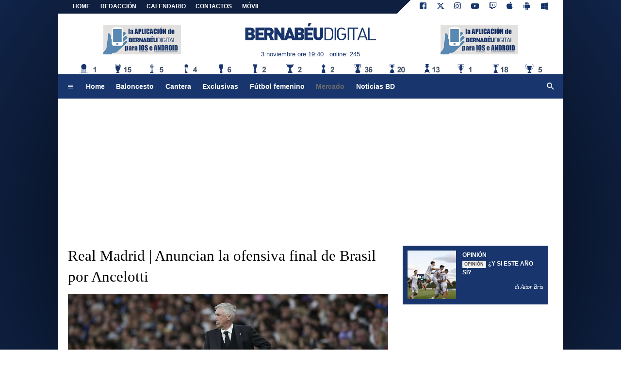

--- FILE ---
content_type: text/html; charset=utf-8
request_url: https://www.google.com/recaptcha/api2/aframe
body_size: 270
content:
<!DOCTYPE HTML><html><head><meta http-equiv="content-type" content="text/html; charset=UTF-8"></head><body><script nonce="k0P5ZVX7GQYvNba8WhLOMw">/** Anti-fraud and anti-abuse applications only. See google.com/recaptcha */ try{var clients={'sodar':'https://pagead2.googlesyndication.com/pagead/sodar?'};window.addEventListener("message",function(a){try{if(a.source===window.parent){var b=JSON.parse(a.data);var c=clients[b['id']];if(c){var d=document.createElement('img');d.src=c+b['params']+'&rc='+(localStorage.getItem("rc::a")?sessionStorage.getItem("rc::b"):"");window.document.body.appendChild(d);sessionStorage.setItem("rc::e",parseInt(sessionStorage.getItem("rc::e")||0)+1);localStorage.setItem("rc::h",'1762195213472');}}}catch(b){}});window.parent.postMessage("_grecaptcha_ready", "*");}catch(b){}</script></body></html>

--- FILE ---
content_type: image/svg+xml
request_url: https://net-static.tcccdn.com/template/bernabeudigital.com/img/mobile-dark.svg
body_size: 14144
content:
<?xml version="1.0" encoding="UTF-8" standalone="no"?>
<svg
   xmlns:dc="http://purl.org/dc/elements/1.1/"
   xmlns:cc="http://creativecommons.org/ns#"
   xmlns:rdf="http://www.w3.org/1999/02/22-rdf-syntax-ns#"
   xmlns:svg="http://www.w3.org/2000/svg"
   xmlns="http://www.w3.org/2000/svg"
   xmlns:sodipodi="http://sodipodi.sourceforge.net/DTD/sodipodi-0.dtd"
   xmlns:inkscape="http://www.inkscape.org/namespaces/inkscape"
   width="300"
   height="45"
   viewBox="0 0 300 45"
   version="1.1"
   id="svg170"
   sodipodi:docname="mobile-dark.svg"
   inkscape:version="0.92.4 (5da689c313, 2019-01-14)">
  <metadata
     id="metadata176">
    <rdf:RDF>
      <cc:Work
         rdf:about="">
        <dc:format>image/svg+xml</dc:format>
        <dc:type
           rdf:resource="http://purl.org/dc/dcmitype/StillImage" />
        <dc:title></dc:title>
      </cc:Work>
    </rdf:RDF>
  </metadata>
  <defs
     id="defs174">
    <radialGradient
       id="a"
       cx="396"
       cy="281"
       r="514"
       gradientUnits="userSpaceOnUse">
      <stop
         offset="0"
         stop-color="#222222"
         id="stop4" />
      <stop
         offset="1"
         stop-color="#000000"
         id="stop6" />
    </radialGradient>
    <linearGradient
       id="b"
       gradientUnits="userSpaceOnUse"
       x1="400"
       y1="148"
       x2="400"
       y2="333">
      <stop
         offset="0"
         stop-color="#444444"
         stop-opacity="0"
         id="stop9" />
      <stop
         offset="1"
         stop-color="#444444"
         stop-opacity="0.5"
         id="stop11" />
    </linearGradient>
  </defs>
  <sodipodi:namedview
     pagecolor="#ffffff"
     bordercolor="#666666"
     borderopacity="1"
     objecttolerance="10"
     gridtolerance="10"
     guidetolerance="10"
     inkscape:pageopacity="0"
     inkscape:pageshadow="2"
     inkscape:window-width="2560"
     inkscape:window-height="1017"
     id="namedview172"
     showgrid="false"
     inkscape:pagecheckerboard="true"
     inkscape:zoom="6.5548798"
     inkscape:cx="55.552515"
     inkscape:cy="-3.4771537"
     inkscape:window-x="-8"
     inkscape:window-y="-8"
     inkscape:window-maximized="1"
     inkscape:current-layer="text847"
     showguides="true"
     inkscape:guide-bbox="true"
     inkscape:lockguides="false"
     fit-margin-top="0"
     fit-margin-left="0"
     fit-margin-right="0"
     fit-margin-bottom="0">
    <sodipodi:guide
       position="10.679067,23.188831"
       orientation="0,1"
       id="guide875"
       inkscape:locked="false" />
  </sodipodi:namedview>
  <g
     inkscape:groupmode="layer"
     id="layer2"
     inkscape:label="Layer 1"
     style="display:inline"
     transform="translate(-0.20643516,-136.48258)">
    <g
       transform="matrix(3.6226452,0,0,3.6226452,5.0948169,-362.76592)"
       style="display:inline"
       id="g956">
      <g
         aria-label="BERNABÉUDIGITAL"
         style="font-style:normal;font-weight:normal;font-size:9.51685238px;line-height:1.25;font-family:sans-serif;letter-spacing:0px;word-spacing:0px;fill:#18366f;fill-opacity:1;stroke:none;stroke-width:0.23792131"
         id="text847">
        <g
           id="g901"
           transform="matrix(2.1547612,0,0,2.1547612,-0.68977991,-170.07503)"
           style="fill:#18366f;fill-opacity:1">
          <path
             id="path855"
             style="font-style:normal;font-variant:normal;font-weight:normal;font-stretch:normal;font-size:4.41666222px;font-family:'DIN Alternate Black';-inkscape-font-specification:'DIN Alternate Black, ';fill:#18366f;fill-opacity:1;stroke-width:0.23792131"
             d="m 2.0445451,146.36737 q 0,0.22212 -0.073324,0.39465 -0.073324,0.17253 -0.2048745,0.29114 -0.131551,0.11861 -0.3148597,0.18115 -0.1833087,0.0604 -0.3881832,0.0604 h -1.36942408 v -3.14428 h 1.30472687 q 0.31917291,0 0.54561311,0.1143 0.2264402,0.11214 0.3407385,0.31917 0.116455,0.20487 0.116455,0.4766 0,0.2286 -0.1121418,0.38603 -0.1121418,0.15527 -0.2329099,0.23507 0.1552732,0.0927 0.2717282,0.24585 0.116455,0.15096 0.116455,0.43994 z M 1.2272038,145.0993 q 0,-0.10567 -0.066854,-0.18115 -0.064697,-0.0755 -0.21134419,-0.0755 H 0.46808995 v 0.51326 h 0.48091586 q 0.14233379,0 0.20918759,-0.0755 0.06901,-0.0755 0.06901,-0.18115 z m 0.045288,1.22278 q 0,-0.1143 -0.066854,-0.19409 -0.066854,-0.0798 -0.2156573,-0.0798 H 0.46808995 v 0.55209 H 0.9899807 q 0.146647,0 0.2135008,-0.082 0.06901,-0.0819 0.06901,-0.19625 z"
             inkscape:connector-curvature="0" />
          <path
             id="path857"
             style="font-style:normal;font-variant:normal;font-weight:normal;font-stretch:normal;font-size:4.41666222px;font-family:'DIN Alternate Black';-inkscape-font-specification:'DIN Alternate Black, ';fill:#18366f;fill-opacity:1;stroke-width:0.23792131"
             d="M 4.7143828,147.29469 H 2.5750621 v -3.14428 h 2.1393207 v 0.68795 H 3.3492719 v 0.5262 h 1.1667062 v 0.6901 H 3.3492719 v 0.55209 h 1.3651109 z"
             inkscape:connector-curvature="0" />
          <path
             id="path859"
             style="font-style:normal;font-variant:normal;font-weight:normal;font-stretch:normal;font-size:4.41666222px;font-family:'DIN Alternate Black';-inkscape-font-specification:'DIN Alternate Black, ';fill:#18366f;fill-opacity:1;stroke-width:0.23792131"
             d="M 7.7443683,147.29469 H 6.8493904 l -0.556396,-1.17102 H 6.0320491 v 1.17102 H 5.2578392 v -3.14428 h 1.2464994 q 0.3385821,0 0.5801183,0.14233 0.2415362,0.14018 0.3666174,0.37093 0.1272379,0.23076 0.1272379,0.49817 0,0.29545 -0.1509602,0.5068 -0.1488035,0.20918 -0.3623043,0.31486 z m -0.940266,-2.13285 q 0,-0.0841 -0.040975,-0.15743 -0.038818,-0.0733 -0.1164549,-0.11645 -0.07548,-0.0453 -0.176839,-0.0453 H 6.0320491 v 0.63619 h 0.4377844 q 0.1013589,0 0.176839,-0.0431 0.077637,-0.0453 0.1164549,-0.11646 0.040975,-0.0733 0.040975,-0.15743 z"
             inkscape:connector-curvature="0" />
          <path
             id="path861"
             style="font-style:normal;font-variant:normal;font-weight:normal;font-stretch:normal;font-size:4.41666222px;font-family:'DIN Alternate Black';-inkscape-font-specification:'DIN Alternate Black, ';fill:#18366f;fill-opacity:1;stroke-width:0.23792131"
             d="M 10.595358,147.29469 H 9.9203505 l -1.0071197,-1.58077 v 1.58077 H 8.139021 v -3.14428 h 0.677164 l 1.0071197,1.58077 v -1.58077 h 0.7720533 z"
             inkscape:connector-curvature="0" />
          <path
             id="path863"
             style="font-style:normal;font-variant:normal;font-weight:normal;font-stretch:normal;font-size:4.41666222px;font-family:'DIN Alternate Black';-inkscape-font-specification:'DIN Alternate Black, ';fill:#18366f;fill-opacity:1;stroke-width:0.23792131"
             d="m 13.802183,147.29469 h -0.806558 l -0.146647,-0.46797 h -0.968302 l -0.153116,0.46797 h -0.808715 l 1.142983,-3.14428 h 0.597371 z m -1.155923,-1.11279 -0.265259,-0.83891 -0.282511,0.83891 z"
             inkscape:connector-curvature="0" />
          <path
             id="path865"
             style="font-style:normal;font-variant:normal;font-weight:normal;font-stretch:normal;font-size:4.41666222px;font-family:'DIN Alternate Black';-inkscape-font-specification:'DIN Alternate Black, ';fill:#18366f;fill-opacity:1;stroke-width:0.23792131"
             d="m 16.467708,146.36737 q 0,0.22212 -0.07332,0.39465 -0.07332,0.17253 -0.204874,0.29114 -0.131551,0.11861 -0.31486,0.18115 -0.183309,0.0604 -0.388183,0.0604 h -1.369424 v -3.14428 h 1.304726 q 0.319173,0 0.545614,0.1143 0.22644,0.11214 0.340738,0.31917 0.116455,0.20487 0.116455,0.4766 0,0.2286 -0.112142,0.38603 -0.112142,0.15527 -0.23291,0.23507 0.155274,0.0927 0.271729,0.24585 0.116455,0.15096 0.116455,0.43994 z m -0.817342,-1.26807 q 0,-0.10567 -0.06685,-0.18115 -0.0647,-0.0755 -0.211344,-0.0755 h -0.480916 v 0.51326 h 0.480916 q 0.142334,0 0.209188,-0.0755 0.06901,-0.0755 0.06901,-0.18115 z m 0.04529,1.22278 q 0,-0.1143 -0.06685,-0.19409 -0.06685,-0.0798 -0.215657,-0.0798 h -0.521891 v 0.55209 h 0.521891 q 0.146647,0 0.213501,-0.082 0.06901,-0.0819 0.06901,-0.19625 z"
             inkscape:connector-curvature="0" />
          <path
             id="path867"
             style="font-style:normal;font-variant:normal;font-weight:normal;font-stretch:normal;font-size:4.41666222px;font-family:'DIN Alternate Black';-inkscape-font-specification:'DIN Alternate Black, ';fill:#18366f;fill-opacity:1;stroke-width:0.23792131"
             d="m 19.137545,147.29469 h -2.139321 v -3.14428 h 2.139321 v 0.68795 h -1.365111 v 0.5262 h 1.166706 v 0.6901 h -1.166706 v 0.55209 h 1.365111 z m -0.392496,-4.24845 -0.521891,0.79578 h -0.437784 l 0.217813,-0.79578 z"
             inkscape:connector-curvature="0" />
          <path
             id="path869"
             style="font-style:normal;font-variant:normal;font-weight:normal;font-stretch:normal;font-size:4.41666222px;font-family:'DIN Alternate Black';-inkscape-font-specification:'DIN Alternate Black, ';fill:#18366f;fill-opacity:1;stroke-width:0.23792131"
             d="m 22.014414,146.19053 q 0,0.248 -0.09273,0.45935 -0.09273,0.21134 -0.258788,0.3623 -0.166057,0.15096 -0.38387,0.23076 -0.217814,0.0776 -0.461507,0.0776 -0.32133,0 -0.597371,-0.14018 -0.273885,-0.14017 -0.433471,-0.3968 -0.15743,-0.25879 -0.15743,-0.59306 v -2.04012 H 20.4013 v 2.02286 q 0,0.21566 0.109985,0.33859 0.112142,0.12076 0.306234,0.12076 0.125081,0 0.222127,-0.0539 0.09705,-0.0539 0.148803,-0.15743 0.05176,-0.10351 0.05176,-0.24801 v -2.02286 h 0.77421 z"
             inkscape:connector-curvature="0" />
          <path
             id="path871"
             style="font-style:normal;font-variant:normal;font-weight:normal;font-stretch:normal;font-size:4.41666222px;font-family:'DIN Alternate';-inkscape-font-specification:'DIN Alternate';fill:#18366f;fill-opacity:1;stroke-width:0.23792131"
             d="m 24.917162,145.68805 v 0.13155 q 0,0.25663 -0.01941,0.4615 -0.01725,0.20272 -0.08626,0.39681 -0.06685,0.19194 -0.204874,0.32565 -0.142334,0.14233 -0.347209,0.21781 -0.204874,0.0733 -0.44641,0.0733 H 22.73471 v -3.14428 h 1.078287 q 0.502481,0 0.793619,0.29114 0.13802,0.13586 0.204874,0.31486 0.06901,0.17684 0.08626,0.36661 0.01941,0.18763 0.01941,0.43563 z m -0.336425,0 q 0,-0.25664 -0.01078,-0.42485 -0.01078,-0.16821 -0.05607,-0.32133 -0.04313,-0.15527 -0.140177,-0.26094 -0.224284,-0.23076 -0.618937,-0.23076 h -0.683634 v 2.54476 h 0.683634 q 0.394653,0 0.618937,-0.23075 0.13802,-0.14881 0.172526,-0.40975 0.0345,-0.26095 0.0345,-0.66638 z"
             inkscape:connector-curvature="0" />
          <path
             id="path873"
             style="font-style:normal;font-variant:normal;font-weight:normal;font-stretch:normal;font-size:4.41666222px;font-family:'DIN Alternate';-inkscape-font-specification:'DIN Alternate';fill:#18366f;fill-opacity:1;stroke-width:0.23792131"
             d="M 26.047206,147.29469 H 25.71078 v -3.14428 h 0.336426 z"
             inkscape:connector-curvature="0" />
          <path
             id="path875"
             style="font-style:normal;font-variant:normal;font-weight:normal;font-stretch:normal;font-size:4.41666222px;font-family:'DIN Alternate';-inkscape-font-specification:'DIN Alternate';fill:#18366f;fill-opacity:1;stroke-width:0.23792131"
             d="m 29.042686,146.1474 q 0,0.26957 -0.0647,0.46366 -0.06254,0.19409 -0.204874,0.34721 -0.159587,0.17252 -0.373088,0.26741 -0.2135,0.0949 -0.457193,0.0949 -0.47876,0 -0.804402,-0.32564 -0.114298,-0.11646 -0.172526,-0.2286 -0.05607,-0.1143 -0.08411,-0.26526 -0.02804,-0.15096 -0.0345,-0.30839 -0.0043,-0.15958 -0.0043,-0.47013 0,-0.40328 0.01294,-0.60168 0.0151,-0.20056 0.07764,-0.36446 0.06254,-0.1639 0.204875,-0.30624 0.325642,-0.32564 0.804402,-0.32564 0.194091,0 0.355834,0.0474 0.161743,0.0453 0.297607,0.13803 0.138021,0.0927 0.286825,0.24153 l -0.22644,0.22644 q -0.131551,-0.13155 -0.228597,-0.20272 -0.09489,-0.0712 -0.215658,-0.10998 -0.120768,-0.041 -0.269571,-0.041 -0.155274,0 -0.297607,0.0582 -0.140178,0.0561 -0.24585,0.16606 -0.14449,0.1488 -0.183308,0.35583 -0.03882,0.20488 -0.03882,0.71814 0,0.51327 0.03882,0.7203 0.03882,0.20703 0.183308,0.35799 0.213501,0.21997 0.543457,0.21997 0.174682,0 0.327799,-0.069 0.155273,-0.0712 0.263102,-0.20056 0.172526,-0.20488 0.172526,-0.57365 v -0.23507 H 27.94285 V 145.647 h 1.099852 z"
             inkscape:connector-curvature="0" />
          <path
             id="path877"
             style="font-style:normal;font-variant:normal;font-weight:normal;font-stretch:normal;font-size:4.41666222px;font-family:'DIN Alternate';-inkscape-font-specification:'DIN Alternate';fill:#18366f;fill-opacity:1;stroke-width:0.23792131"
             d="m 30.144696,147.29469 h -0.336425 v -3.14428 h 0.336425 z"
             inkscape:connector-curvature="0" />
          <path
             id="path879"
             style="font-style:normal;font-variant:normal;font-weight:normal;font-stretch:normal;font-size:4.41666222px;font-family:'DIN Alternate';-inkscape-font-specification:'DIN Alternate';fill:#18366f;fill-opacity:1;stroke-width:0.23792131"
             d="m 32.892171,144.45017 h -0.910074 v 2.84452 h -0.336426 v -2.84452 h -0.910074 v -0.29976 h 2.156574 z"
             inkscape:connector-curvature="0" />
          <path
             id="path881"
             style="font-style:normal;font-variant:normal;font-weight:normal;font-stretch:normal;font-size:4.41666222px;font-family:'DIN Alternate';-inkscape-font-specification:'DIN Alternate';fill:#18366f;fill-opacity:1;stroke-width:0.23792131"
             d="m 35.674148,147.29469 h -0.357991 l -0.252319,-0.71167 h -1.373737 l -0.252319,0.71167 h -0.355835 l 1.155923,-3.14428 h 0.282511 z m -0.707356,-1.0028 -0.582275,-1.66057 -0.593057,1.66057 z"
             inkscape:connector-curvature="0" />
          <path
             id="path883"
             style="font-style:normal;font-variant:normal;font-weight:normal;font-stretch:normal;font-size:4.41666222px;font-family:'DIN Alternate';-inkscape-font-specification:'DIN Alternate';fill:#18366f;fill-opacity:1;stroke-width:0.23792131"
             d="m 38.126174,147.29469 h -1.943073 v -3.14428 h 0.336425 v 2.84452 h 1.606648 z"
             inkscape:connector-curvature="0" />
        </g>
      </g>
    </g>
  </g>
</svg>
